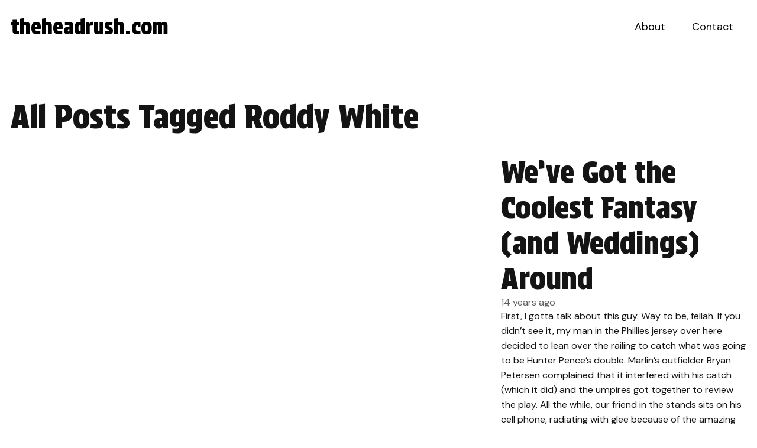

--- FILE ---
content_type: text/html; charset=UTF-8
request_url: http://www.theheadrush.com/tag/roddy-white/
body_size: 7400
content:
<!doctype html>
<html lang="en-US" class="no-js">
<head>
<meta charset="UTF-8">
<title>Roddy White Archives - theheadrush.com</title>

<link rel="apple-touch-icon" sizes="180x180" href="http://www.theheadrush.com/wp-content/themes/theheadrush_WP_2024/images/apple-touch-icon.png">
<link rel="icon" type="image/png" sizes="32x32" href="http://www.theheadrush.com/wp-content/themes/theheadrush_WP_2024/images/favicon-32x32.png">
<link rel="icon" type="image/png" sizes="16x16" href="http://www.theheadrush.com/wp-content/themes/theheadrush_WP_2024/images/favicon-16x16.png">
<link rel="manifest" href="http://www.theheadrush.com/wp-content/themes/theheadrush_WP_2024/images/site.webmanifest">
<link rel="mask-icon" href="http://www.theheadrush.com/wp-content/themes/theheadrush_WP_2024/images/safari-pinned-tab.svg" color="#ff0000">
<meta name="msapplication-TileColor" content="#ffffff">
<meta name="theme-color" content="#ffffff">
<link href="http://www.theheadrush.com/wp-content/themes/theheadrush_WP_2024/images/favicon.ico" rel="shortcut icon" type="image/x-icon">
<link href="http://www.theheadrush.com/wp-content/themes/theheadrush_WP_2024/images/favicon.ico" rel="icon" type="image/x-icon">

<meta http-equiv="X-UA-Compatible" content="IE=edge,chrome=1">
<meta name="viewport" content="width=device-width, initial-scale=1.0">

<meta name='robots' content='index, follow, max-image-preview:large, max-snippet:-1, max-video-preview:-1' />
	<style>img:is([sizes="auto" i], [sizes^="auto," i]) { contain-intrinsic-size: 3000px 1500px }</style>
	
	<!-- This site is optimized with the Yoast SEO plugin v26.4 - https://yoast.com/wordpress/plugins/seo/ -->
	<link rel="canonical" href="https://www.theheadrush.com/tag/roddy-white/" />
	<meta property="og:locale" content="en_US" />
	<meta property="og:type" content="article" />
	<meta property="og:title" content="Roddy White Archives - theheadrush.com" />
	<meta property="og:url" content="https://www.theheadrush.com/tag/roddy-white/" />
	<meta property="og:site_name" content="theheadrush.com" />
	<meta name="twitter:card" content="summary_large_image" />
	<script type="application/ld+json" class="yoast-schema-graph">{"@context":"https://schema.org","@graph":[{"@type":"CollectionPage","@id":"https://www.theheadrush.com/tag/roddy-white/","url":"https://www.theheadrush.com/tag/roddy-white/","name":"Roddy White Archives - theheadrush.com","isPartOf":{"@id":"https://www.theheadrush.com/#website"},"breadcrumb":{"@id":"https://www.theheadrush.com/tag/roddy-white/#breadcrumb"},"inLanguage":"en-US"},{"@type":"BreadcrumbList","@id":"https://www.theheadrush.com/tag/roddy-white/#breadcrumb","itemListElement":[{"@type":"ListItem","position":1,"name":"Home","item":"https://www.theheadrush.com/"},{"@type":"ListItem","position":2,"name":"Roddy White"}]},{"@type":"WebSite","@id":"https://www.theheadrush.com/#website","url":"https://www.theheadrush.com/","name":"theheadrush.com","description":"We&#039;re a sports blog.... I think.","potentialAction":[{"@type":"SearchAction","target":{"@type":"EntryPoint","urlTemplate":"https://www.theheadrush.com/?s={search_term_string}"},"query-input":{"@type":"PropertyValueSpecification","valueRequired":true,"valueName":"search_term_string"}}],"inLanguage":"en-US"}]}</script>
	<!-- / Yoast SEO plugin. -->


<link rel='dns-prefetch' href='//fonts.googleapis.com' />
<script type="text/javascript">
/* <![CDATA[ */
window._wpemojiSettings = {"baseUrl":"https:\/\/s.w.org\/images\/core\/emoji\/15.0.3\/72x72\/","ext":".png","svgUrl":"https:\/\/s.w.org\/images\/core\/emoji\/15.0.3\/svg\/","svgExt":".svg","source":{"concatemoji":"http:\/\/www.theheadrush.com\/wp-includes\/js\/wp-emoji-release.min.js?ver=7c11283b4de6de8af56a6e9f6b251d5c"}};
/*! This file is auto-generated */
!function(i,n){var o,s,e;function c(e){try{var t={supportTests:e,timestamp:(new Date).valueOf()};sessionStorage.setItem(o,JSON.stringify(t))}catch(e){}}function p(e,t,n){e.clearRect(0,0,e.canvas.width,e.canvas.height),e.fillText(t,0,0);var t=new Uint32Array(e.getImageData(0,0,e.canvas.width,e.canvas.height).data),r=(e.clearRect(0,0,e.canvas.width,e.canvas.height),e.fillText(n,0,0),new Uint32Array(e.getImageData(0,0,e.canvas.width,e.canvas.height).data));return t.every(function(e,t){return e===r[t]})}function u(e,t,n){switch(t){case"flag":return n(e,"\ud83c\udff3\ufe0f\u200d\u26a7\ufe0f","\ud83c\udff3\ufe0f\u200b\u26a7\ufe0f")?!1:!n(e,"\ud83c\uddfa\ud83c\uddf3","\ud83c\uddfa\u200b\ud83c\uddf3")&&!n(e,"\ud83c\udff4\udb40\udc67\udb40\udc62\udb40\udc65\udb40\udc6e\udb40\udc67\udb40\udc7f","\ud83c\udff4\u200b\udb40\udc67\u200b\udb40\udc62\u200b\udb40\udc65\u200b\udb40\udc6e\u200b\udb40\udc67\u200b\udb40\udc7f");case"emoji":return!n(e,"\ud83d\udc26\u200d\u2b1b","\ud83d\udc26\u200b\u2b1b")}return!1}function f(e,t,n){var r="undefined"!=typeof WorkerGlobalScope&&self instanceof WorkerGlobalScope?new OffscreenCanvas(300,150):i.createElement("canvas"),a=r.getContext("2d",{willReadFrequently:!0}),o=(a.textBaseline="top",a.font="600 32px Arial",{});return e.forEach(function(e){o[e]=t(a,e,n)}),o}function t(e){var t=i.createElement("script");t.src=e,t.defer=!0,i.head.appendChild(t)}"undefined"!=typeof Promise&&(o="wpEmojiSettingsSupports",s=["flag","emoji"],n.supports={everything:!0,everythingExceptFlag:!0},e=new Promise(function(e){i.addEventListener("DOMContentLoaded",e,{once:!0})}),new Promise(function(t){var n=function(){try{var e=JSON.parse(sessionStorage.getItem(o));if("object"==typeof e&&"number"==typeof e.timestamp&&(new Date).valueOf()<e.timestamp+604800&&"object"==typeof e.supportTests)return e.supportTests}catch(e){}return null}();if(!n){if("undefined"!=typeof Worker&&"undefined"!=typeof OffscreenCanvas&&"undefined"!=typeof URL&&URL.createObjectURL&&"undefined"!=typeof Blob)try{var e="postMessage("+f.toString()+"("+[JSON.stringify(s),u.toString(),p.toString()].join(",")+"));",r=new Blob([e],{type:"text/javascript"}),a=new Worker(URL.createObjectURL(r),{name:"wpTestEmojiSupports"});return void(a.onmessage=function(e){c(n=e.data),a.terminate(),t(n)})}catch(e){}c(n=f(s,u,p))}t(n)}).then(function(e){for(var t in e)n.supports[t]=e[t],n.supports.everything=n.supports.everything&&n.supports[t],"flag"!==t&&(n.supports.everythingExceptFlag=n.supports.everythingExceptFlag&&n.supports[t]);n.supports.everythingExceptFlag=n.supports.everythingExceptFlag&&!n.supports.flag,n.DOMReady=!1,n.readyCallback=function(){n.DOMReady=!0}}).then(function(){return e}).then(function(){var e;n.supports.everything||(n.readyCallback(),(e=n.source||{}).concatemoji?t(e.concatemoji):e.wpemoji&&e.twemoji&&(t(e.twemoji),t(e.wpemoji)))}))}((window,document),window._wpemojiSettings);
/* ]]> */
</script>
<style id='wp-emoji-styles-inline-css' type='text/css'>

	img.wp-smiley, img.emoji {
		display: inline !important;
		border: none !important;
		box-shadow: none !important;
		height: 1em !important;
		width: 1em !important;
		margin: 0 0.07em !important;
		vertical-align: -0.1em !important;
		background: none !important;
		padding: 0 !important;
	}
</style>
<link rel='stylesheet' id='wp-block-library-css' href='http://www.theheadrush.com/wp-includes/css/dist/block-library/style.min.css?ver=7c11283b4de6de8af56a6e9f6b251d5c' media='all' />
<style id='global-styles-inline-css' type='text/css'>
:root{--wp--preset--aspect-ratio--square: 1;--wp--preset--aspect-ratio--4-3: 4/3;--wp--preset--aspect-ratio--3-4: 3/4;--wp--preset--aspect-ratio--3-2: 3/2;--wp--preset--aspect-ratio--2-3: 2/3;--wp--preset--aspect-ratio--16-9: 16/9;--wp--preset--aspect-ratio--9-16: 9/16;--wp--preset--color--black: #000000;--wp--preset--color--cyan-bluish-gray: #abb8c3;--wp--preset--color--white: #ffffff;--wp--preset--color--pale-pink: #f78da7;--wp--preset--color--vivid-red: #cf2e2e;--wp--preset--color--luminous-vivid-orange: #ff6900;--wp--preset--color--luminous-vivid-amber: #fcb900;--wp--preset--color--light-green-cyan: #7bdcb5;--wp--preset--color--vivid-green-cyan: #00d084;--wp--preset--color--pale-cyan-blue: #8ed1fc;--wp--preset--color--vivid-cyan-blue: #0693e3;--wp--preset--color--vivid-purple: #9b51e0;--wp--preset--color--primary: #b90101;--wp--preset--color--secondary: #141414;--wp--preset--color--accent: #f54444;--wp--preset--color--gray: #f2f2f2;--wp--preset--gradient--vivid-cyan-blue-to-vivid-purple: linear-gradient(135deg,rgba(6,147,227,1) 0%,rgb(155,81,224) 100%);--wp--preset--gradient--light-green-cyan-to-vivid-green-cyan: linear-gradient(135deg,rgb(122,220,180) 0%,rgb(0,208,130) 100%);--wp--preset--gradient--luminous-vivid-amber-to-luminous-vivid-orange: linear-gradient(135deg,rgba(252,185,0,1) 0%,rgba(255,105,0,1) 100%);--wp--preset--gradient--luminous-vivid-orange-to-vivid-red: linear-gradient(135deg,rgba(255,105,0,1) 0%,rgb(207,46,46) 100%);--wp--preset--gradient--very-light-gray-to-cyan-bluish-gray: linear-gradient(135deg,rgb(238,238,238) 0%,rgb(169,184,195) 100%);--wp--preset--gradient--cool-to-warm-spectrum: linear-gradient(135deg,rgb(74,234,220) 0%,rgb(151,120,209) 20%,rgb(207,42,186) 40%,rgb(238,44,130) 60%,rgb(251,105,98) 80%,rgb(254,248,76) 100%);--wp--preset--gradient--blush-light-purple: linear-gradient(135deg,rgb(255,206,236) 0%,rgb(152,150,240) 100%);--wp--preset--gradient--blush-bordeaux: linear-gradient(135deg,rgb(254,205,165) 0%,rgb(254,45,45) 50%,rgb(107,0,62) 100%);--wp--preset--gradient--luminous-dusk: linear-gradient(135deg,rgb(255,203,112) 0%,rgb(199,81,192) 50%,rgb(65,88,208) 100%);--wp--preset--gradient--pale-ocean: linear-gradient(135deg,rgb(255,245,203) 0%,rgb(182,227,212) 50%,rgb(51,167,181) 100%);--wp--preset--gradient--electric-grass: linear-gradient(135deg,rgb(202,248,128) 0%,rgb(113,206,126) 100%);--wp--preset--gradient--midnight: linear-gradient(135deg,rgb(2,3,129) 0%,rgb(40,116,252) 100%);--wp--preset--font-size--small: clamp(0.85rem, 0.85rem + ((1vw - 0.2rem) * 1), 0.85rem);--wp--preset--font-size--medium: clamp(1.15rem, 1.15rem + ((1vw - 0.2rem) * 0.167), 1.25rem);--wp--preset--font-size--large: clamp(1.5rem, 1.5rem + ((1vw - 0.2rem) * 0.417), 1.75rem);--wp--preset--font-size--x-large: clamp(2rem, 2rem + ((1vw - 0.2rem) * 0.833), 2.5rem);--wp--preset--spacing--20: 0.44rem;--wp--preset--spacing--30: 0.67rem;--wp--preset--spacing--40: 1rem;--wp--preset--spacing--50: 1.5rem;--wp--preset--spacing--60: 2.25rem;--wp--preset--spacing--70: 3.38rem;--wp--preset--spacing--80: 5.06rem;--wp--preset--shadow--natural: 6px 6px 9px rgba(0, 0, 0, 0.2);--wp--preset--shadow--deep: 12px 12px 50px rgba(0, 0, 0, 0.4);--wp--preset--shadow--sharp: 6px 6px 0px rgba(0, 0, 0, 0.2);--wp--preset--shadow--outlined: 6px 6px 0px -3px rgba(255, 255, 255, 1), 6px 6px rgba(0, 0, 0, 1);--wp--preset--shadow--crisp: 6px 6px 0px rgba(0, 0, 0, 1);}:root { --wp--style--global--content-size: 928px;--wp--style--global--wide-size: 1280px; }:where(body) { margin: 0; }.wp-site-blocks > .alignleft { float: left; margin-right: 2em; }.wp-site-blocks > .alignright { float: right; margin-left: 2em; }.wp-site-blocks > .aligncenter { justify-content: center; margin-left: auto; margin-right: auto; }:where(.wp-site-blocks) > * { margin-block-start: 24px; margin-block-end: 0; }:where(.wp-site-blocks) > :first-child { margin-block-start: 0; }:where(.wp-site-blocks) > :last-child { margin-block-end: 0; }:root { --wp--style--block-gap: 24px; }:root :where(.is-layout-flow) > :first-child{margin-block-start: 0;}:root :where(.is-layout-flow) > :last-child{margin-block-end: 0;}:root :where(.is-layout-flow) > *{margin-block-start: 24px;margin-block-end: 0;}:root :where(.is-layout-constrained) > :first-child{margin-block-start: 0;}:root :where(.is-layout-constrained) > :last-child{margin-block-end: 0;}:root :where(.is-layout-constrained) > *{margin-block-start: 24px;margin-block-end: 0;}:root :where(.is-layout-flex){gap: 24px;}:root :where(.is-layout-grid){gap: 24px;}.is-layout-flow > .alignleft{float: left;margin-inline-start: 0;margin-inline-end: 2em;}.is-layout-flow > .alignright{float: right;margin-inline-start: 2em;margin-inline-end: 0;}.is-layout-flow > .aligncenter{margin-left: auto !important;margin-right: auto !important;}.is-layout-constrained > .alignleft{float: left;margin-inline-start: 0;margin-inline-end: 2em;}.is-layout-constrained > .alignright{float: right;margin-inline-start: 2em;margin-inline-end: 0;}.is-layout-constrained > .aligncenter{margin-left: auto !important;margin-right: auto !important;}.is-layout-constrained > :where(:not(.alignleft):not(.alignright):not(.alignfull)){max-width: var(--wp--style--global--content-size);margin-left: auto !important;margin-right: auto !important;}.is-layout-constrained > .alignwide{max-width: var(--wp--style--global--wide-size);}body .is-layout-flex{display: flex;}.is-layout-flex{flex-wrap: wrap;align-items: center;}.is-layout-flex > :is(*, div){margin: 0;}body .is-layout-grid{display: grid;}.is-layout-grid > :is(*, div){margin: 0;}body{padding-top: 0px;padding-right: 0px;padding-bottom: 0px;padding-left: 0px;}a:where(:not(.wp-element-button)){text-decoration: underline;}:root :where(.wp-element-button, .wp-block-button__link){background-color: var(--wp--preset--color--primary);border-width: 0;color: #ffffff;font-family: inherit;font-size: inherit;line-height: inherit;padding: calc(0.667em + 2px) calc(1.333em + 2px);text-decoration: none;}:root :where(.wp-element-button:hover, .wp-block-button__link:hover){background-color: var(--wp--preset--color--accent);color: #ffffff;text-decoration: none;}.has-black-color{color: var(--wp--preset--color--black) !important;}.has-cyan-bluish-gray-color{color: var(--wp--preset--color--cyan-bluish-gray) !important;}.has-white-color{color: var(--wp--preset--color--white) !important;}.has-pale-pink-color{color: var(--wp--preset--color--pale-pink) !important;}.has-vivid-red-color{color: var(--wp--preset--color--vivid-red) !important;}.has-luminous-vivid-orange-color{color: var(--wp--preset--color--luminous-vivid-orange) !important;}.has-luminous-vivid-amber-color{color: var(--wp--preset--color--luminous-vivid-amber) !important;}.has-light-green-cyan-color{color: var(--wp--preset--color--light-green-cyan) !important;}.has-vivid-green-cyan-color{color: var(--wp--preset--color--vivid-green-cyan) !important;}.has-pale-cyan-blue-color{color: var(--wp--preset--color--pale-cyan-blue) !important;}.has-vivid-cyan-blue-color{color: var(--wp--preset--color--vivid-cyan-blue) !important;}.has-vivid-purple-color{color: var(--wp--preset--color--vivid-purple) !important;}.has-primary-color{color: var(--wp--preset--color--primary) !important;}.has-secondary-color{color: var(--wp--preset--color--secondary) !important;}.has-accent-color{color: var(--wp--preset--color--accent) !important;}.has-gray-color{color: var(--wp--preset--color--gray) !important;}.has-black-background-color{background-color: var(--wp--preset--color--black) !important;}.has-cyan-bluish-gray-background-color{background-color: var(--wp--preset--color--cyan-bluish-gray) !important;}.has-white-background-color{background-color: var(--wp--preset--color--white) !important;}.has-pale-pink-background-color{background-color: var(--wp--preset--color--pale-pink) !important;}.has-vivid-red-background-color{background-color: var(--wp--preset--color--vivid-red) !important;}.has-luminous-vivid-orange-background-color{background-color: var(--wp--preset--color--luminous-vivid-orange) !important;}.has-luminous-vivid-amber-background-color{background-color: var(--wp--preset--color--luminous-vivid-amber) !important;}.has-light-green-cyan-background-color{background-color: var(--wp--preset--color--light-green-cyan) !important;}.has-vivid-green-cyan-background-color{background-color: var(--wp--preset--color--vivid-green-cyan) !important;}.has-pale-cyan-blue-background-color{background-color: var(--wp--preset--color--pale-cyan-blue) !important;}.has-vivid-cyan-blue-background-color{background-color: var(--wp--preset--color--vivid-cyan-blue) !important;}.has-vivid-purple-background-color{background-color: var(--wp--preset--color--vivid-purple) !important;}.has-primary-background-color{background-color: var(--wp--preset--color--primary) !important;}.has-secondary-background-color{background-color: var(--wp--preset--color--secondary) !important;}.has-accent-background-color{background-color: var(--wp--preset--color--accent) !important;}.has-gray-background-color{background-color: var(--wp--preset--color--gray) !important;}.has-black-border-color{border-color: var(--wp--preset--color--black) !important;}.has-cyan-bluish-gray-border-color{border-color: var(--wp--preset--color--cyan-bluish-gray) !important;}.has-white-border-color{border-color: var(--wp--preset--color--white) !important;}.has-pale-pink-border-color{border-color: var(--wp--preset--color--pale-pink) !important;}.has-vivid-red-border-color{border-color: var(--wp--preset--color--vivid-red) !important;}.has-luminous-vivid-orange-border-color{border-color: var(--wp--preset--color--luminous-vivid-orange) !important;}.has-luminous-vivid-amber-border-color{border-color: var(--wp--preset--color--luminous-vivid-amber) !important;}.has-light-green-cyan-border-color{border-color: var(--wp--preset--color--light-green-cyan) !important;}.has-vivid-green-cyan-border-color{border-color: var(--wp--preset--color--vivid-green-cyan) !important;}.has-pale-cyan-blue-border-color{border-color: var(--wp--preset--color--pale-cyan-blue) !important;}.has-vivid-cyan-blue-border-color{border-color: var(--wp--preset--color--vivid-cyan-blue) !important;}.has-vivid-purple-border-color{border-color: var(--wp--preset--color--vivid-purple) !important;}.has-primary-border-color{border-color: var(--wp--preset--color--primary) !important;}.has-secondary-border-color{border-color: var(--wp--preset--color--secondary) !important;}.has-accent-border-color{border-color: var(--wp--preset--color--accent) !important;}.has-gray-border-color{border-color: var(--wp--preset--color--gray) !important;}.has-vivid-cyan-blue-to-vivid-purple-gradient-background{background: var(--wp--preset--gradient--vivid-cyan-blue-to-vivid-purple) !important;}.has-light-green-cyan-to-vivid-green-cyan-gradient-background{background: var(--wp--preset--gradient--light-green-cyan-to-vivid-green-cyan) !important;}.has-luminous-vivid-amber-to-luminous-vivid-orange-gradient-background{background: var(--wp--preset--gradient--luminous-vivid-amber-to-luminous-vivid-orange) !important;}.has-luminous-vivid-orange-to-vivid-red-gradient-background{background: var(--wp--preset--gradient--luminous-vivid-orange-to-vivid-red) !important;}.has-very-light-gray-to-cyan-bluish-gray-gradient-background{background: var(--wp--preset--gradient--very-light-gray-to-cyan-bluish-gray) !important;}.has-cool-to-warm-spectrum-gradient-background{background: var(--wp--preset--gradient--cool-to-warm-spectrum) !important;}.has-blush-light-purple-gradient-background{background: var(--wp--preset--gradient--blush-light-purple) !important;}.has-blush-bordeaux-gradient-background{background: var(--wp--preset--gradient--blush-bordeaux) !important;}.has-luminous-dusk-gradient-background{background: var(--wp--preset--gradient--luminous-dusk) !important;}.has-pale-ocean-gradient-background{background: var(--wp--preset--gradient--pale-ocean) !important;}.has-electric-grass-gradient-background{background: var(--wp--preset--gradient--electric-grass) !important;}.has-midnight-gradient-background{background: var(--wp--preset--gradient--midnight) !important;}.has-small-font-size{font-size: var(--wp--preset--font-size--small) !important;}.has-medium-font-size{font-size: var(--wp--preset--font-size--medium) !important;}.has-large-font-size{font-size: var(--wp--preset--font-size--large) !important;}.has-x-large-font-size{font-size: var(--wp--preset--font-size--x-large) !important;}
:root :where(.wp-block-button .wp-block-button__link){background-color: var(--wp--preset--color--primary);border-radius: 0px;border-color: var(--wp--preset--color--primary);color: #ffffff;}
:root :where(.wp-block-pullquote){font-size: clamp(0.984em, 0.984rem + ((1vw - 0.2em) * 0.86), 1.5em);line-height: 1.6;}
</style>
<link rel='stylesheet' id='contact-form-7-css' href='http://www.theheadrush.com/wp-content/plugins/contact-form-7/includes/css/styles.css?ver=6.1.3' media='all' />
<link rel='stylesheet' id='normalize-css' href='http://www.theheadrush.com/wp-content/themes/theheadrush_WP_2024/normalize.css?ver=1.0' media='all' />
<link rel='stylesheet' id='google-fonts-css' href='https://fonts.googleapis.com/css2?family=DM+Sans%3Aital%2Copsz%2Cwght%400%2C9..40%2C400%3B0%2C9..40%2C700%3B1%2C9..40%2C400&#038;display=swap&#038;ver=6.7.4' media='all' />
<link rel='stylesheet' id='google-fonts2-css' href='https://fonts.googleapis.com/css2?family=Protest+Strike&#038;display=swap&#038;ver=6.7.4' media='all' />
<link rel='stylesheet' id='squatch-styles-css' href='http://www.theheadrush.com/wp-content/themes/theheadrush_WP_2024/style.css?ver=1.0' media='all' />
<script type="text/javascript" src="http://www.theheadrush.com/wp-content/themes/theheadrush_WP_2024/js/lib/conditionizr-4.3.0.min.js?ver=4.3.0" id="conditionizr-js"></script>
<script type="text/javascript" src="http://www.theheadrush.com/wp-content/themes/theheadrush_WP_2024/js/lib/modernizr-2.7.1.min.js?ver=2.7.1" id="modernizr-js"></script>
<script type="text/javascript" src="http://www.theheadrush.com/wp-includes/js/jquery/jquery.min.js?ver=3.7.1" id="jquery-core-js"></script>
<script type="text/javascript" src="http://www.theheadrush.com/wp-includes/js/jquery/jquery-migrate.min.js?ver=3.4.1" id="jquery-migrate-js"></script>
<script type="text/javascript" src="http://www.theheadrush.com/wp-content/themes/theheadrush_WP_2024/js/scripts.js?ver=1.0.0" id="squatch-scripts-js"></script>
<link rel="https://api.w.org/" href="https://www.theheadrush.com/wp-json/" /><link rel="alternate" title="JSON" type="application/json" href="https://www.theheadrush.com/wp-json/wp/v2/tags/1525" /><link rel="icon" href="https://www.theheadrush.com/wp-content/uploads/2024/02/cropped-chooch-carlos-ruiz-headshot-32x32.jpg" sizes="32x32" />
<link rel="icon" href="https://www.theheadrush.com/wp-content/uploads/2024/02/cropped-chooch-carlos-ruiz-headshot-192x192.jpg" sizes="192x192" />
<link rel="apple-touch-icon" href="https://www.theheadrush.com/wp-content/uploads/2024/02/cropped-chooch-carlos-ruiz-headshot-180x180.jpg" />
<meta name="msapplication-TileImage" content="https://www.theheadrush.com/wp-content/uploads/2024/02/cropped-chooch-carlos-ruiz-headshot-270x270.jpg" />
<script>
// conditionizr.com
// configure environment tests
conditionizr.config({
assets: 'http://www.theheadrush.com/wp-content/themes/theheadrush_WP_2024',
tests: {}
});
</script>
<script async src="https://pagead2.googlesyndication.com/pagead/js/adsbygoogle.js?client=ca-pub-7226751893901678"
     crossorigin="anonymous"></script>
	 <!-- Google tag (gtag.js) -->
<script async src="https://www.googletagmanager.com/gtag/js?id=G-VYLNPWXV7L"></script>
<script>
  window.dataLayer = window.dataLayer || [];
  function gtag(){dataLayer.push(arguments);}
  gtag('js', new Date());

  gtag('config', 'G-VYLNPWXV7L');
</script>
</head>
<body class="archive tag tag-roddy-white tag-1525 wp-embed-responsive">



<!-- header -->
<header>
<div class="header" role="banner">
	<div class="site-logo">
		<a href="https://www.theheadrush.com">theheadrush.com</a>
	</div>
	<nav class="nav" role="navigation">
		<div class="menu-main-menu-container"><ul id="menu-main-menu" class="menu"><li id="menu-item-3689" class="menu-item menu-item-type-post_type menu-item-object-page menu-item-3689"><a href="https://www.theheadrush.com/about/">About</a></li>
<li id="menu-item-3694" class="menu-item menu-item-type-post_type menu-item-object-page menu-item-3694"><a href="https://www.theheadrush.com/contact/">Contact</a></li>
</ul></div>	</nav>
	<span class="menu-toggle"><svg xmlns="http://www.w3.org/2000/svg" viewBox="0 0 448 512"><!--!Font Awesome Free 6.5.1 by @fontawesome - https://fontawesome.com License - https://fontawesome.com/license/free Copyright 2024 Fonticons, Inc.--><path d="M8 256a56 56 0 1 1 112 0A56 56 0 1 1 8 256zm160 0a56 56 0 1 1 112 0 56 56 0 1 1 -112 0zm216-56a56 56 0 1 1 0 112 56 56 0 1 1 0-112z"/></svg></span>
</div>
<div class="header-spacer"></div>
</header>
<!-- /header -->
<main role="main" id="main-content">
	<div class="post-archive post-listing post-1763 post type-post status-publish format-standard hentry category-news tag-bobby-parnell tag-bryan-peterson tag-charlie-manuel tag-curtis-granderson tag-darren-mcfadden tag-darren-sproles tag-david-ortiz tag-electric-slide tag-fan-interference tag-fan-interference-phillies-fan tag-fantasy-baseball tag-fantasy-football tag-fantasy-playoffs tag-first-pick-in-fantasy-football-2011 tag-free-agency tag-frog-umpire-joe-west tag-hunter-pence-double-called-back tag-hunter-pence-double-ruined tag-james-loney tag-jeff-francoeur tag-jeremy-maclin tag-joe-west tag-legarrette-blount tag-legarrette-blount-yahoo-do-not-cut-list tag-mario-manningham tag-michael-vick tag-michael-vick-first-pick tag-most-saves-in-august tag-paul-konerko tag-peyton-hillis tag-phillies-fan-interference tag-rex-grossman tag-robinson-cano tag-roddy-white tag-the-save-category-in-fantasy tag-tim-hightower tag-video-review-baseball tag-wedding">
		<h1>All Posts Tagged Roddy White</h1>
			<div class="featured post-1763 post type-post status-publish format-standard hentry category-news tag-bobby-parnell tag-bryan-peterson tag-charlie-manuel tag-curtis-granderson tag-darren-mcfadden tag-darren-sproles tag-david-ortiz tag-electric-slide tag-fan-interference tag-fan-interference-phillies-fan tag-fantasy-baseball tag-fantasy-football tag-fantasy-playoffs tag-first-pick-in-fantasy-football-2011 tag-free-agency tag-frog-umpire-joe-west tag-hunter-pence-double-called-back tag-hunter-pence-double-ruined tag-james-loney tag-jeff-francoeur tag-jeremy-maclin tag-joe-west tag-legarrette-blount tag-legarrette-blount-yahoo-do-not-cut-list tag-mario-manningham tag-michael-vick tag-michael-vick-first-pick tag-most-saves-in-august tag-paul-konerko tag-peyton-hillis tag-phillies-fan-interference tag-rex-grossman tag-robinson-cano tag-roddy-white tag-the-save-category-in-fantasy tag-tim-hightower tag-video-review-baseball tag-wedding">
		<figure class="wp-block-post-featured-image">
					</figure>
		<div class="post-content">
			<h2>We&#8217;ve Got the Coolest Fantasy (and Weddings) Around</h2>
			<time datetime="2011-09-06T11:38:27-04:00">
				14 years ago			</time>
			<p class="excerpt">First, I gotta talk about this guy. Way to be, fellah. If you didn&#8217;t see it, my man in the Phillies jersey over here decided to lean over the railing to catch what was going to be Hunter Pence&#8217;s double. Marlin&#8217;s outfielder Bryan Petersen complained that it interfered with his catch (which it did) and the umpires got together to review the play. All the while, our friend in the stands sits on his cell phone, radiating with glee because of the amazing event that just happened to him! He couldn&#8217;t have had a bigger smile. Does he not&#8230;</p>
			<a href="https://www.theheadrush.com/weve-got-the-coolest-fantasy-and-weddings-around/" class="button">Keep Reading</a>
		</div>
		<a href="https://www.theheadrush.com/weve-got-the-coolest-fantasy-and-weddings-around/" class="large-link" title="Read More About We&#8217;ve Got the Coolest Fantasy (and Weddings) Around"></a>
	</div>
			</div>
</main>
<!-- footer -->
<footer>
<div class="footer container" role="contentinfo">
	<p class="copyright">&copy; 2025 Copyright theheadrush.com. <a href="https://www.theheadrush.com/privacy-policy/">Privacy Policy</a></p>
</div>
</footer>
<!-- /footer -->
<script type="text/javascript" src="http://www.theheadrush.com/wp-content/themes/theheadrush_WP_2024/js/lib/jquery.inview.min.js?ver=1" id="inview-js"></script>
<script type="text/javascript" src="http://www.theheadrush.com/wp-includes/js/dist/hooks.min.js?ver=4d63a3d491d11ffd8ac6" id="wp-hooks-js"></script>
<script type="text/javascript" src="http://www.theheadrush.com/wp-includes/js/dist/i18n.min.js?ver=5e580eb46a90c2b997e6" id="wp-i18n-js"></script>
<script type="text/javascript" id="wp-i18n-js-after">
/* <![CDATA[ */
wp.i18n.setLocaleData( { 'text direction\u0004ltr': [ 'ltr' ] } );
/* ]]> */
</script>
<script type="text/javascript" src="http://www.theheadrush.com/wp-content/plugins/contact-form-7/includes/swv/js/index.js?ver=6.1.3" id="swv-js"></script>
<script type="text/javascript" id="contact-form-7-js-before">
/* <![CDATA[ */
var wpcf7 = {
    "api": {
        "root": "https:\/\/www.theheadrush.com\/wp-json\/",
        "namespace": "contact-form-7\/v1"
    }
};
/* ]]> */
</script>
<script type="text/javascript" src="http://www.theheadrush.com/wp-content/plugins/contact-form-7/includes/js/index.js?ver=6.1.3" id="contact-form-7-js"></script>
</body>
</html>


--- FILE ---
content_type: text/html; charset=utf-8
request_url: https://www.google.com/recaptcha/api2/aframe
body_size: 266
content:
<!DOCTYPE HTML><html><head><meta http-equiv="content-type" content="text/html; charset=UTF-8"></head><body><script nonce="cJ3N7wvvcaLob1MmRk2NOw">/** Anti-fraud and anti-abuse applications only. See google.com/recaptcha */ try{var clients={'sodar':'https://pagead2.googlesyndication.com/pagead/sodar?'};window.addEventListener("message",function(a){try{if(a.source===window.parent){var b=JSON.parse(a.data);var c=clients[b['id']];if(c){var d=document.createElement('img');d.src=c+b['params']+'&rc='+(localStorage.getItem("rc::a")?sessionStorage.getItem("rc::b"):"");window.document.body.appendChild(d);sessionStorage.setItem("rc::e",parseInt(sessionStorage.getItem("rc::e")||0)+1);localStorage.setItem("rc::h",'1764024598742');}}}catch(b){}});window.parent.postMessage("_grecaptcha_ready", "*");}catch(b){}</script></body></html>

--- FILE ---
content_type: text/css
request_url: http://www.theheadrush.com/wp-content/themes/theheadrush_WP_2024/style.css?ver=1.0
body_size: 4508
content:
/*
	Theme Name: The Head Rush WP 2024
	Theme URI: theheadrush.com
	Description: WP Theme for theheadrush.com
	Version: 1
	Author: Squatch Creative
	Author URI: https://squatch.us

	License: MIT
	License URI: http://opensource.org/licenses/mit-license.php
*/


:root {
	--headline: 'Protest Strike', sans-serif;
	--body: 'DM Sans', sans-serif;
	--transition:180ms ease-in-out all;
	--header:90px;
}

/*WP CORE
=========================*/

*,:after,:before{-moz-box-sizing:border-box;box-sizing:border-box;-webkit-font-smoothing:antialiased;font-smoothing:antialiased;text-rendering:optimizeLegibility}.alignnone{margin:5px 20px 20px 0}.aligncenter,div.aligncenter{display:block;margin:5px auto}.alignright{float:right;margin:5px 0 20px 20px}.alignleft{float:left;margin:5px 20px 20px 0}a img.alignright{float:right;margin:5px 0 20px 20px}a img.alignleft,a img.alignnone{margin:5px 20px 20px 0}a img.alignleft{float:left}a img.aligncenter{display:block;margin-left:auto;margin-right:auto}.wp-caption{background:#FFF;border:1px solid #F0F0F0;max-width:96%;padding:5px 3px 10px;text-align:center}.wp-caption.alignleft,.wp-caption.alignnone{margin:5px 20px 20px 0}.wp-caption.alignright{margin:5px 0 20px 20px}.wp-caption img{border:0;height:auto;margin:0;max-width:98.5%;padding:0;width:auto}.gallery-caption,.wp-caption .wp-caption-text{font-size:11px;line-height:17px;margin:0;padding:0 4px 5px}

.alignfull, .container.alignfull {
	width:100%;
	max-width:100%;
	margin:0;
}

@media all and (min-width:1300px) {
	.alignwide,
	.container.alignwide {
		width: 1280px;
		max-width: 100%;
		position: relative;
		left: 0;
		margin-left: auto;
		margin-right: auto;
		margin-top: 1.25rem;
		margin-bottom: 1.25rem;
	}
	
}


article > *:not(.alignwide, .alignfull) {
    width: 928px;
    margin: 1.25rem auto;
	max-width:100%;
}

.wp-block-image {
	margin-bottom:0;
}

.wp-block-image img {
    max-width: 100%;
    display: block;	
}

.wp-block-columns {
    margin-bottom: 0;
}

::selection {
    background-color: var(--wp--preset--color--primary);
    color: #ffffff;
}

html {
	font-size:18px;
}

body {
	margin:0px; 
	padding:0px;
	font-family: var(--body), Arial, sans-serif;
	background:#fff;
	color:#141414;
} 
div { 
	display:block; 
	position:relative; 
	margin:0px; 
	padding:0px; 
}
.body-wrapper {
	max-width:100%;
	width:100%; 
	overflow:hidden; 
}
.container {
	float:none; 
	clear:both; 
	margin:0px auto; 
	padding:0px;
	width:100%; 
	height:auto; 	
}
.row {
	clear:both; 
	margin:0px auto; 
	padding:0px; 
	width:100%; 
	height:auto; 
	display:flex;
	flex-flow:row wrap;
	justify-content:flex-start;
	align-items:stretch;
	max-width:1080px; 
}
div[class*='span'] {
	float:left;
	margin:0px auto; 
	padding:28px 28px; 
	height:auto;
   	box-sizing: border-box;
}
.span5 { width:5%; }
.span10 { width:10%; }
.span15 { width:15%; }
.span20 { width:20%; }
.span25 { width:25%; }
.span30 { width:30%; }
.span33 { width:33%; }
.span35 { width:35%; }
.span40 { width:40%; }
.span45 { width:45%; }
.span50 { width:50%; }
.span55 { width:55%; }
.span60 { width:60%; }
.span65 { width:65%; }
.span66 { width:66%; }
.span70 { width:70%; }
.span75 { width:75%; }
.span80 { width:80%; }
.span85 { width:85%; }
.span90 { width:90%; }
.span100 { width:100%; }

h1,h2,h3,h4,h5 {
	font-family:var(--headline);
	font-weight:400;
}

h1 {
	font-size:3rem;
	line-height:135%;
	margin:1.5rem 0;
}

h2 {
	font-size:2.4rem;
	line-height:135%;
	margin:1.5rem 0;
}

h3 {
	font-size:1.8rem;
	line-height:135%;
	margin:1.5rem 0;
}

h4 {
	font-size:1.4rem;
	line-height:135%;
	margin:1rem 0;
}

p {
    font-size: 1.11111111rem;
    line-height: 160%;
    margin: 1.1rem 0;
    padding: 0;
}
article ul li {
    font-size: 1.1111111111rem;
    line-height: 175%;
}
a {
	transition: 180ms ease all; 
	text-decoration:none;
	color:var(--wp--preset--color--primary);
}
a:hover {
	color:var(--wp--preset--color--accent);
}
p a {
    text-decoration: underline;
    text-underline-offset: 2px;
}
a.large-link {
	display:block;
	position:absolute;
	top:0;
	left:0;
	width:100%;
	height:100%;
	z-index:5;
}
image-overlay {
	display:block;
	position:absolute;
	top:0;
	left:0;
	width:100%;
	height:100%;
	z-index:2;
	background:rgba(0,0,0,0.5);
}
figure {
	display:block;
	position:relative;
	margin:0 auto;
}
img, a img {
	display:block; 
	max-width:100%; 
	height:auto; 
	border:0px;
	padding:0px;
	margin:0px auto;
}
section.feature-image img {
    display: block;
}
svg {
	display:block;
	position:relative;
	width:100%;
	height:auto;
}
small {font-size:70%;}
.bold, strong {font-weight:bold;}
.italic, em { font-style:italic;}
.hidden { display:none; }
.clear {	clear:both; float:none; display:block; position:relative; }
.text-center { text-align:center; }
.text-right { text-align:right; } 
.no-gap { margin:0px auto !important; padding:0px !important; } 
hr.wp-block-separator {
    display: block;
    clear: both;
    position: relative;
    max-width: 100%;
    width: 100%;
    border: 0px;
    border-bottom: 1px #dfdfdf solid;
    height: 1px;
    margin: 1rem auto;
}
main {
    display: flex;
    flex-flow: column;
    justify-content: center;
    align-items: center;
}
article {
    width: 100%;
}
article#post-404 {
    display: flex;
    flex-flow: column;
    justify-content: center;
    align-items: center;
    text-align: center;
    padding: 1rem;
    min-height: calc(100vh - var(--header));
	gap:2rem;
}
article#post-404 h1 {
    font-size: clamp(3rem,14vw,10rem);
    line-height: 100%;
}

article#post-404 * {
    margin: 0;
}
/* FORMS & BUTTONS
============================== */

input, textarea {
   	box-sizing: border-box;
	display:block;
	max-width:100%;
	width:100%;
	height:auto;
	padding: 1.25rem 1rem;
	margin:0px auto; 
	font-size:1rem;
	line-height:100%;	
	border:1px #000 solid; 
	color:#000;
}

a.button, input[type="submit"], button {
    display: inline-flex;
    position: relative;
    margin: 0 auto;
    padding: 1.25rem 1.75rem;
    width: auto;
    height: auto;
    font-size: 1rem;
    line-height: 100%;
    border: 0px;
    background: var(--wp--preset--color--primary);
    color: white;
    transition: var(--transition);
    border-radius: 6px;
}

a.button:hover, input[type="submit"]:hover {
	background:var(--wp--preset--color--accent);
	color:black;
}

label {
    display: block;
    font-size: 0.899999rem;
    color: #696969;
}

.wp-block-button__link:hover {
    background: black;
    color: white;
}

figure.wp-block-gallery {
    margin: 4rem auto;
}

figure.wp-block-gallery button {
    display: none;
}

.wp-block-image {
    margin: 4rem auto;
}

.wp-block-image figcaption {
    text-align: center;
    font-size: 1rem;
}

h2.wp-block-heading {
    margin-top: 4rem;
}













/* HEADER
================================*/

.header {
    display: flex;
    flex-flow: row wrap;
    justify-content: space-between;
    align-items: center;
    padding: 0.25rem 1rem;
    gap: 1rem;
    transition: var(--transition);
    border-bottom: 1px solid black;
    height: var(--header);
    z-index: 999;
    position: fixed;
    width: 100%;
    background: white;
    top: 0;
    left: 0;
}

.header-spacer {
    display: block;
    position: relative;
    width: 100%;
    height: var(--header);
}

.site-logo a {
    display: block;
    font-size: 2rem;
    font-family: var(--headline);
    color: black;
}

ul.menu {
	list-style:none; 
	margin:0px; 
	padding:0px;
	display:flex;
	position:relative;
	flex-flow:row wrap;
	gap:1rem;
}

ul.menu li {
	display:block;
	position:relative;
}

ul.menu li a {
	display:block;
	height:auto; 
	width:auto;	
	margin:0px; 
	padding:0.65rem 1.25rem;
	color:#000000;
	text-decoration:none;
}

ul.menu li a:hover {
	
}

span.menu-toggle {
    display: none;
}

































/* POSTS
===================================== */

main#main-content {
    width: 100%;
    padding: 0 1rem;
}

div.post-listing {
    display: flex;
    flex-flow:row wrap;
    justify-content: flex-start;
    align-items:stretch;
    width:1280px;
    max-width:100%;
    margin: 2.5rem auto;
  --gap: 2.5rem;
  --columns: 3;
    gap: var(--gap);
}

div.post-listing .post {
    width: calc((100% / var(--columns)) - var(--gap) + (var(--gap) / var(--columns)));
}

div.post-listing .post figure {
    margin: 0 auto;
    width: 100%;
}

div.post-listing .post figure img {
    display: block;
    position: relative;
    width: 100%;
    height: auto;
    aspect-ratio: 13/9;
    object-fit: cover;
}

.post-listing .post-content h2 {
    font-size: 1.87rem;
}

.post-listing .post-content {
    display: flex;
    flex-flow: column;
    justify-content: flex-start;
    align-items: flex-start;
    gap: 0.75rem;
    padding: 1rem 0;
}

.post-listing .post-content * {
    margin: 0;
	display:block;
	position:relative;
}

p.excerpt {
    font-size: 0.8999999rem;
}

div.post-listing .post p.excerpt {
	display:none;
}

.post-content .button {
	display:none;
}


@media all and (min-width:1081px) {
	
	div.post-listing .post.featured {
		width: 100%;
		display: flex;
		flex-flow: row;
		gap: 2.5rem;
	}

	div.post-listing .post.featured figure {
		flex: 1;
	}

	div.post-listing .post.featured .post-content {
		width: 33.3333333%;
		padding: 0;
	}

	div.post-listing .post.featured .post-content h2 {
		font-size: 2.78rem;
		line-height: 120%;
	}
	
	div.post-listing .post.featured p.excerpt {
		display:block;
	}
	
}




.single article {
    padding-top: 3rem;
}

section.feature-image.alignwide {
    margin-bottom: 4rem;
}

.post-meta {
    display: flex;
    flex-flow: row wrap;
    justify-content: space-between;
    align-items: center;
    gap: 1.5rem;
}

.post-meta figure {
    margin: 0;
    display: flex;
    flex-flow: row wrap;
    justify-content: flex-start;
    align-items: center;
    gap: 1rem;
}

.post-meta figure a {
    display: block;
    position: relative;
}

.post-meta figure img {
    width: 92px;
    height: 92px;
    border-radius: 50%;
    overflow: hidden;
}

address {
    font-size: 1.1rem;
    line-height: 150%;
    display: block;
    font-style: normal;
}

.post-meta a {
    color: black;
}

time {
    display: block;
    font-size: 0.89999999rem;
    color: #5f5f5f;
}

ul.categories, ul.tags {
    margin: 0;
    display: flex;
    flex-flow: row wrap;
    justify-content: flex-start;
    align-items: flex-start;
    gap: 1rem;
    position: relative;
    padding: 0;
}

ul.tags {
    margin: 3rem auto;
}

ul.categories li,
ul.tags li {
    display: block;
    position: relative;
}

ul.categories li a,
ul.tags li a {
    display: block;
    position: relative;
    border: 1px solid black;
    padding: 0.65rem 1.3rem 0.65rem 1.3rem;
    background: white;
    font-size: 0.8999999rem;
    line-height: 100%;
    color: black;
    text-transform: uppercase;
}

ul.tags li a {
    font-size: 0.75rem;
}

ul.categories li a:hover,
ul.tags li a:hover {
    border-color: var(--wp--preset--color--accent);
    color: var(--wp--preset--color--accent);
}

ul.pagination {
    padding: 1.25rem 0;
    margin:1.25rem auto;
    display: flex;
    flex-flow: row;
    justify-content: space-between;
    align-items: center;
    list-style: none;
    gap: 0.75rem;
	width:100%;
}

ul.pagination li a {
    display: flex;
    flex-flow: row wrap;
    justify-content: flex-start;
    align-items: center;
    line-height: 100%;
    gap: 0.65rem;
    border: 1px solid black;
    padding: 0.75rem 1.5rem;
    color: black;
}

ul.pagination li a svg {
    width: 14px;
    height: auto;
	transition:var(--transition);
}

ul.pagination li a svg path {
	fill:black;
	transition:var(--transition);
}

li.next-link {
    margin-left: auto;
}

li.prev-link svg {
    transform: rotate(180deg);
}

ul.pagination li a:hover {
	border-color: var(--wp--preset--color--accent);
    color: var(--wp--preset--color--accent);
}

ul.pagination li a:hover svg path {
	fill: var(--wp--preset--color--accent);
}










/* SOCIAL SHARE
============================ */

.social-share-container.alignfull {
	width:100%;
	position:relative;
    border-top: 1px solid black;
    border-bottom: 1px solid black;
    padding: 1.25rem 1rem;
    margin-top: 3rem;
}

ul.social-share {
    width: 100%;
    display: flex;
    flex-flow: row wrap;
    justify-content: flex-start;
    align-items: center;
    list-style: none;
    margin: 0 auto;
    padding: 0;
    gap: 0.75rem;
    max-width: 928px;
}

ul.social-share li {
    position: relative;
}

tool-tip {
    position: absolute;
    top: 0;
    left: 50%;
    font-size: 0.65rem;
    line-height: 100%;
    width: auto;
    white-space: nowrap;
    text-align: center;
    background: black;
    color: white;
    display: block;
    padding: 0.25rem 0.5rem;
    border-radius: 3px;
    transition: var(--transition);
    transform: translate(-50%,0);
    opacity: 0.0;
    pointer-events: none;
}

ul.social-share li:hover tool-tip {
    opacity: 1.0;
    transform: translate(-50%,calc(-100% - 0.5rem));
}

ul.social-share li.share-title {
    color: black;
    text-transform: uppercase;
    font-size: 1rem;
    font-weight: 400;
    margin-right: auto;
}

ul.social-share li a {
    display: flex;
    flex-flow: column;
    justify-content: center;
    align-items: center;
    width: 48px;
    height: 48px;
    border-radius: 50%;
    background: gray;
}

ul.social-share li a svg {
    fill: white;
    width: 24px;
    height: 24px;
    object-fit: contain;
	transition: var(--transition);
}

ul.social-share li a.social-refer.linkedin {
    background: #1275B1;
}

ul.social-share li a.social-refer.twitter {
    background: black;
}

ul.social-share li a.social-refer.facebook {
    background: #0163E0;
}

ul.social-share li a.social-refer.copy-clipboard {
    background: #6AA342;
}

ul.social-share li a:hover {
	background:gray;
}

ul.social-share li a:hover svg {
    fill:white;
}




/* COMMENTS
==================================== */


div.comments {
    margin: 2.5rem auto 4rem auto;
}

ul.comments {
    display: flex;
    flex-flow: column;
    justify-content: flex-start;
    align-items: flex-start;
    list-style: none;
    margin: 0;
    padding: 0;
    gap: 2rem;
}

footer.comment-meta {
    display: flex;
    flex-flow: row wrap;
    justify-content: flex-start;
    align-items: center;
    gap: 1rem;
}

.comment-author.vcard img {
    display: block;
    width: 100%;
    height: auto;
    aspect-ratio: 1/1;
    max-width: 72px;
    object-fit: cover;
    border-radius: 50%;
}

.comment-metadata {
    display: flex;
    flex-flow: column;
    justify-content: flex-start;
    align-items: flex-start;
    gap: 0.25rem;
}

.comment-metadata * {
    display: block;
    font-size: 1rem;
    line-height: 100%;
    position: relative;
}

.comment-metadata time {
    font-size: 0.89999999rem;
    color: #9d9d9d;
}

.comment-content p {
    font-size: 1rem;
}

div#respond {
    margin-top: 4rem;
    padding-top: 1rem;
}

form#commentform {
    display: flex;
    flex-flow: row wrap;
    justify-content: flex-start;
    align-items: flex-start;
    gap: 1rem;
}

p.comment-form-comment {
    width: 100%;
}

p.comment-form-author, p.comment-form-email {
    width: calc(50% - 0.5rem);
}

form#commentform * {
    margin: 0;
}





/* FOOTER 
================================*/
.footer.container {
    display: flex;
    flex-flow: row wrap;
    justify-content: space-between;
    align-items: center;
    padding: 0.25rem 1rem;
    gap: 1rem;
    transition: var(--transition);
    border-top: 1px solid black;
    min-height: 90px;
}

p.copyright {
    font-size: 0.8999999999rem;
}

footer a {
    color: black;
    text-decoration: underline;
    text-underline-offset: 2px;
}

.builtby {
	max-width:96px; 
	padding:0; 
	margin:1rem auto; 
	display:block; 
	float:none; 
	clear:both; 
	z-index:100; 	
	opacity:0.45; 
}

.builtby svg {
	display:block;
	width:100%;
	height:auto;
}

.builtby svg path {
	fill:#000000;
}

.builtby:hover {
	-webkit-animation:shake .2s 1;
	animation: shake .2s 1;
	opacity:1.0; 
}


/* ANIMATIONS
========================*/
@supports (-webkit-animation:test) or (animation:test) {

.animate {
	opacity:0.0; 
}		
.animation {
	-webkit-animation:slideIn 1s forwards;
	animation:slideIn 1s forwards;
}
@keyframes slideIn {
	from 	{ opacity:0.0; transform: translate(0px,0px); }
	to		{ opacity:1.0; transform: translate(0,0); }
}

@keyframes shake {
	0% { transform: translate(2px, 1px) rotate(0deg); }
	10% { transform: translate(-1px, -2px) rotate(-1deg); }
	20% { transform: translate(-3px, 0px) rotate(1deg); }
	30% { transform: translate(0px, 2px) rotate(0deg); }
	40% { transform: translate(1px, -1px) rotate(1deg); }
	50% { transform: translate(-1px, 2px) rotate(-1deg); }
	60% { transform: translate(-3px, 1px) rotate(0deg); }
	70% { transform: translate(2px, 1px) rotate(-1deg); }
	80% { transform: translate(-1px, -1px) rotate(1deg); }
	90% { transform: translate(2px, 2px) rotate(0deg); }
	100% { transform: translate(1px, -2px) rotate(-1deg); }
}






}



/**** MEDIA QUERIES *****/
/**** MEDIA QUERIES *****/
/**** MEDIA QUERIES *****/
@media all and (max-width:1080px) {
	html {
		font-size:16px;
	}

	div[class*='span'] {
		float:none; 
		clear:both; 
		width:100%; 
	}
	
	span.menu-toggle {
		display: flex;
		flex-flow: column;
		justify-content: center;
		align-items: center;
		width: 48px;
		height: 72px;
		z-index: 999;
	}

	span.menu-toggle svg {
		transition: var(--transition);
		width: 32px;
		height: 32px;
		fill: #414141;
	}

	nav.nav {
		z-index: 998;
		display: flex;
		flex-flow: column;
		justify-content: flex-start;
		align-items: flex-start;
		border-right: 1px solid black;
		position: fixed;
		top: 0;
		left: calc(-100vw - 1rem);
		width: 100%;
		height: 100%;
		background: white;
		transition: var(--transition);
		padding: var(--header) 1rem 1rem 1rem;
	}

	.site-logo {
		z-index: 999;
	}

	body.nav-opened span.menu-toggle svg {
		fill: var(--wp--preset--color--accent);
		transform: rotate(45deg);
	}

	body.nav-opened nav.nav {
		left: 0;
	}

	ul.menu {
		flex-flow: column;
		gap: 2rem;
	}

	ul.menu li a {
		padding: 0 1rem;
		font-size: 1.5rem;
	}

	div.post-listing {
		--columns: 2;
	}
	
	div.post-listing .post p.excerpt {
		display: block;
	}
	
	.post-content .button {
		display: block;
	}
	
	section.feature-image.alignwide {
		margin-bottom: 2rem;
	}
	
	section.feature-image.alignwide {
		margin-bottom: 2rem;
	}

	figure.wp-block-gallery {
		margin: 2rem auto;
	}

	.wp-block-image {
		margin: 2rem auto;
	}


}
@media all and (max-width:768px) {
	h1 {
		font-size: 2.5rem;
	}
	h2 {
		font-size:2rem;
	}
	div.post-listing {
		--columns: 1;
	}
	article > *:not(.alignfull) {
		width: 100%;
		padding: 0 1rem;
	}
	.single article {
		padding-top: 1rem;
	}
	ul.social-share li.share-title {
		width: 100%;
	}
	.post-meta figure img {
		width: 48px;
		height: 48px;
	}
	ul.categories li a, ul.tags li a {
		font-size: 0.75rem;
		padding: 0.5rem 1rem;
	}
	div#respond {
		margin-top: 0rem;
		padding-top: 1rem;
	}
}
/**** MEDIA QUERIES *****/
/**** MEDIA QUERIES *****/
/**** MEDIA QUERIES *****/




--- FILE ---
content_type: text/javascript
request_url: http://www.theheadrush.com/wp-content/themes/theheadrush_WP_2024/js/scripts.js?ver=1.0.0
body_size: 611
content:
(function ($, root, undefined) { $(function () { 'use strict';

	contentAnimations();
	function contentAnimations() {
		if(Modernizr.csstransitions) {			
			$('.animate').on('inview', function(event, isInView) {
				if (isInView) {
					$(this).addClass('animation');
				}
			});
		}
	}

	mobileToggle();
	function mobileToggle() {
		$('.menu-toggle').click(function(e) {
			e.preventDefault();
			$(this).blur();
			if($('body').hasClass('nav-opened')) {
				$('body').removeClass('nav-opened');
			} else {
				$('body').addClass('nav-opened');
			}
		});	
	}
	
	var copyButtons = document.querySelectorAll('.copy-clipboard');
	copyButtons.forEach(function (button) {
		button.addEventListener('click', function (event) {
			event.preventDefault();

			var linkText = button.href;

			var tempInput = document.createElement('input');
			tempInput.value = linkText;

			document.body.appendChild(tempInput);

			tempInput.select();
			tempInput.setSelectionRange(0, 99999);

			document.execCommand('copy');
			document.body.removeChild(tempInput);

			var listItem = button.closest('li');
			var tooltip = listItem.querySelector('tool-tip');

			if (tooltip) {
				tooltip.textContent = 'Copied!';
			}
		});

		button.addEventListener('mouseout', function () {
			var listItem = button.closest('li');
			var tooltip = listItem.querySelector('tool-tip');
			if (tooltip) {
				tooltip.textContent = 'Copy Link';
			}
		});
	});

}); })(jQuery, this);